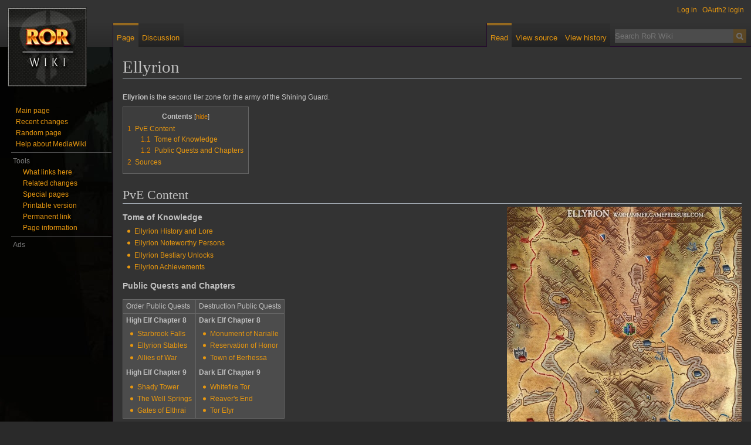

--- FILE ---
content_type: text/html; charset=UTF-8
request_url: https://wiki.returnofreckoning.com/Ellyrion
body_size: 5224
content:
<!DOCTYPE html>
<html class="client-nojs" lang="en" dir="ltr">
<head>
<meta charset="UTF-8"/>
<title>Ellyrion - RoR Wiki</title>
<script type="5f2bf8fcf13121ea1e48f2ac-text/javascript">document.documentElement.className="client-js";RLCONF={"wgBreakFrames":false,"wgSeparatorTransformTable":["",""],"wgDigitTransformTable":["",""],"wgDefaultDateFormat":"dmy","wgMonthNames":["","January","February","March","April","May","June","July","August","September","October","November","December"],"wgRequestId":"30bcb604b086054ecf4ec90b","wgCSPNonce":false,"wgCanonicalNamespace":"","wgCanonicalSpecialPageName":false,"wgNamespaceNumber":0,"wgPageName":"Ellyrion","wgTitle":"Ellyrion","wgCurRevisionId":12715,"wgRevisionId":12715,"wgArticleId":128,"wgIsArticle":true,"wgIsRedirect":false,"wgAction":"view","wgUserName":null,"wgUserGroups":["*"],"wgCategories":[],"wgPageContentLanguage":"en","wgPageContentModel":"wikitext","wgRelevantPageName":"Ellyrion","wgRelevantArticleId":128,"wgIsProbablyEditable":false,"wgRelevantPageIsProbablyEditable":false,"wgRestrictionEdit":[],"wgRestrictionMove":[],"wgVisualEditor":{"pageLanguageCode":"en","pageLanguageDir":"ltr","pageVariantFallbacks":"en"},
"wgEditSubmitButtonLabelPublish":false};RLSTATE={"site.styles":"ready","user.styles":"ready","user":"ready","user.options":"loading","mediawiki.skinning.interface":"ready","skins.darkvector.styles":"ready","ext.visualEditor.desktopArticleTarget.noscript":"ready"};RLPAGEMODULES=["site","mediawiki.page.ready","mediawiki.toc","ext.SimpleTooltip","ext.visualEditor.desktopArticleTarget.init","ext.visualEditor.targetLoader","skins.darkvector.js"];</script>
<script type="5f2bf8fcf13121ea1e48f2ac-text/javascript">(RLQ=window.RLQ||[]).push(function(){mw.loader.implement("user.options@1i9g4",function($,jQuery,require,module){mw.user.tokens.set({"patrolToken":"+\\","watchToken":"+\\","csrfToken":"+\\"});});});</script>
<link rel="stylesheet" href="/load.php?lang=en&amp;modules=ext.visualEditor.desktopArticleTarget.noscript%7Cmediawiki.skinning.interface%7Cskins.darkvector.styles&amp;only=styles&amp;skin=darkvector"/>
<script async="" src="/load.php?lang=en&amp;modules=startup&amp;only=scripts&amp;raw=1&amp;skin=darkvector" type="5f2bf8fcf13121ea1e48f2ac-text/javascript"></script>
<meta name="ResourceLoaderDynamicStyles" content=""/>
<link rel="stylesheet" href="/load.php?lang=en&amp;modules=site.styles&amp;only=styles&amp;skin=darkvector"/>
<meta name="generator" content="MediaWiki 1.38.2"/>
<meta name="format-detection" content="telephone=no"/>
<link rel="shortcut icon" href="/favicon.ico"/>
<link rel="search" type="application/opensearchdescription+xml" href="/opensearch_desc.php" title="RoR Wiki (en)"/>
<link rel="EditURI" type="application/rsd+xml" href="https://wiki.returnofreckoning.com/api.php?action=rsd"/>
<link rel="alternate" type="application/atom+xml" title="RoR Wiki Atom feed" href="/index.php?title=Special:RecentChanges&amp;feed=atom"/>
<!--[if lt IE 7]><style type="text/css">body{behavior:url("/skins/DarkVector/csshover.min.htc")}</style><![endif]-->
</head>
<body class="mediawiki ltr sitedir-ltr mw-hide-empty-elt ns-0 ns-subject page-Ellyrion rootpage-Ellyrion skin-darkvector action-view">		<div id="mw-page-base" class="noprint"></div>
		<div id="mw-head-base" class="noprint"></div>
		<div id="content" class="mw-body" role="main">
			<a id="top"></a>

						<div class="mw-indicators">
</div>
			<h1 id="firstHeading" class="firstHeading" lang="en">Ellyrion</h1>
									<div id="bodyContent" class="mw-body-content">
									<div id="siteSub">From RoR Wiki</div>
								<div id="contentSub"></div>
												<div id="jump-to-nav" class="mw-jump">
					Jump to:					<a href="#mw-head">navigation</a>, 					<a href="#p-search">search</a>
				</div>
				<div id="mw-content-text" class="mw-body-content mw-content-ltr" lang="en" dir="ltr"><div class="mw-parser-output"><p><b>Ellyrion</b>&#160;is the second&#160;tier&#160;zone&#160;for the&#160;army&#160;of the&#160;Shining Guard.
</p>
<div id="toc" class="toc" role="navigation" aria-labelledby="mw-toc-heading"><input type="checkbox" role="button" id="toctogglecheckbox" class="toctogglecheckbox" style="display:none" /><div class="toctitle" lang="en" dir="ltr"><h2 id="mw-toc-heading">Contents</h2><span class="toctogglespan"><label class="toctogglelabel" for="toctogglecheckbox"></label></span></div>
<ul>
<li class="toclevel-1 tocsection-1"><a href="#PvE_Content"><span class="tocnumber">1</span> <span class="toctext">PvE Content</span></a>
<ul>
<li class="toclevel-2 tocsection-2"><a href="#Tome_of_Knowledge"><span class="tocnumber">1.1</span> <span class="toctext">Tome of Knowledge</span></a></li>
<li class="toclevel-2 tocsection-3"><a href="#Public_Quests_and_Chapters"><span class="tocnumber">1.2</span> <span class="toctext">Public Quests and Chapters</span></a></li>
</ul>
</li>
<li class="toclevel-1 tocsection-4"><a href="#Sources"><span class="tocnumber">2</span> <span class="toctext">Sources</span></a></li>
</ul>
</div>

<h1><span class="mw-headline" id="PvE_Content">PvE Content</span></h1>
<div class="floatright"><a href="/File:Ellyrionn.jpg" class="image"><img alt="Ellyrionn.jpg" src="/images/thumb/d/dd/Ellyrionn.jpg/400px-Ellyrionn.jpg" decoding="async" width="400" height="400" srcset="/images/thumb/d/dd/Ellyrionn.jpg/600px-Ellyrionn.jpg 1.5x, /images/d/dd/Ellyrionn.jpg 2x" /></a></div>
<h3><span class="mw-headline" id="Tome_of_Knowledge">Tome of Knowledge</span></h3>
<ul><li><a href="/Ellyrion_History_and_Lore" title="Ellyrion History and Lore">Ellyrion History and Lore</a></li>
<li><a href="/Ellyrion_Noteworthy_Persons" title="Ellyrion Noteworthy Persons">Ellyrion Noteworthy Persons</a></li>
<li><a href="/Ellyrion_Bestiary_Unlocks" title="Ellyrion Bestiary Unlocks">Ellyrion Bestiary Unlocks</a></li>
<li><a href="/Ellyrion_Achievements" title="Ellyrion Achievements">Ellyrion Achievements</a></li></ul>
<h3><span class="mw-headline" id="Public_Quests_and_Chapters">Public Quests and Chapters</span></h3>
<table class="wikitable">
<tbody><tr>
<td>Order Public Quests
</td>
<td>Destruction Public Quests
</td></tr>
<tr>
<td><b>High Elf Chapter 8</b>
<ul><li><a href="/Public_Quests#Ellyrion" title="Public Quests">Starbrook Falls</a></li>
<li><a href="/Public_Quests#Ellyrion" title="Public Quests">Ellyrion Stables</a></li>
<li><a href="/Public_Quests#Ellyrion" title="Public Quests">Allies of War</a></li></ul>
<p><b>High Elf Chapter 9</b>
</p>
<ul><li><a href="/Public_Quests#Ellyrion" title="Public Quests">Shady Tower</a></li>
<li><a href="/Public_Quests#Ellyrion" title="Public Quests">The Well Springs</a></li>
<li><a href="/Public_Quests#Ellyrion" title="Public Quests">Gates of Elthrai</a></li></ul>
</td>
<td><b>Dark Elf Chapter 8</b>
<ul><li><a href="/Public_Quests#Ellyrion_2" title="Public Quests">Monument of Narialle</a></li>
<li><a href="/Public_Quests#Ellyrion_2" title="Public Quests">Reservation of Honor</a></li>
<li><a href="/Public_Quests#Ellyrion_2" title="Public Quests">Town of Berhessa</a></li></ul>
<p><b>Dark Elf Chapter 9</b>
</p>
<ul><li><a href="/Public_Quests#Ellyrion_2" title="Public Quests">Whitefire Tor</a></li>
<li><a href="/Public_Quests#Ellyrion_2" title="Public Quests">Reaver's End</a></li>
<li><a href="/Public_Quests#Ellyrion_2" title="Public Quests">Tor Elyr</a></li></ul>
</td></tr></tbody></table>
<h1><span class="mw-headline" id="Sources">Sources</span></h1>
<p><i><b>Maps powered by&#160;<a rel="nofollow" class="external free" href="http://guides.gamepressure.com/">http://guides.gamepressure.com/</a>&#160;and edited by Ghatisgob.</b></i>
</p>
<!-- 
NewPP limit report
Cached time: 20251115055624
Cache expiry: 86400
Reduced expiry: false
Complications: []
CPU time usage: 0.028 seconds
Real time usage: 0.032 seconds
Preprocessor visited node count: 29/1000000
Post‐expand include size: 0/2097152 bytes
Template argument size: 0/2097152 bytes
Highest expansion depth: 2/100
Expensive parser function count: 0/100
Unstrip recursion depth: 0/20
Unstrip post‐expand size: 0/5000000 bytes
-->
<!--
Transclusion expansion time report (%,ms,calls,template)
100.00%    0.000      1 -total
-->

<!-- Saved in parser cache with key ror_wiki:pcache:idhash:128-0!canonical and timestamp 20251115055624 and revision id 12715. Serialized with JSON.
 -->
</div></div>					<div class="printfooter">
						Retrieved from "<a dir="ltr" href="https://wiki.returnofreckoning.com/index.php?title=Ellyrion&amp;oldid=12715">https://wiki.returnofreckoning.com/index.php?title=Ellyrion&amp;oldid=12715</a>"					</div>
				<div id="catlinks" class="catlinks catlinks-allhidden" data-mw="interface"></div>				<div class="visualClear"></div>
							</div>
		</div>
		<div id="mw-navigation">
			<h2>Navigation menu</h2>

			<div id="mw-head">
									<div id="p-personal" role="navigation" class="" aria-labelledby="p-personal-label">
						<h3 id="p-personal-label">Personal tools</h3>
						<ul>
							<li id="pt-login" class="mw-list-item"><a href="/index.php?title=Special:UserLogin&amp;returnto=Ellyrion" title="You are encouraged to log in; however, it is not mandatory [o]" accesskey="o">Log in</a></li><li id="pt-anon_oauth_login" class="mw-list-item"><a href="/index.php?title=Special:OAuth2Client/redirect&amp;returnto=Ellyrion">OAuth2 login</a></li>						</ul>
					</div>
									<div id="left-navigation">
										<div id="p-namespaces" role="navigation" class="darkvectorTabs" aria-labelledby="p-namespaces-label">
						<h3 id="p-namespaces-label">Namespaces</h3>
						<ul>
															<li  id="ca-nstab-main" class="selected"><span><a href="/Ellyrion"  title="View the content page [c]" accesskey="c">Page</a></span></li>
															<li  id="ca-talk" class="new"><span><a href="/index.php?title=Talk:Ellyrion&amp;action=edit&amp;redlink=1"  title="Discussion about the content page [t]" accesskey="t" rel="discussion">Discussion</a></span></li>
													</ul>
					</div>
										<div id="p-variants" role="navigation" class="darkvectorMenu emptyPortlet" aria-labelledby="p-variants-label">
												<h3 id="p-variants-label">
							<span>Variants</span><a href="#"></a>
						</h3>

						<div class="menu">
							<ul>
															</ul>
						</div>
					</div>
									</div>
				<div id="right-navigation">
										<div id="p-views" role="navigation" class="darkvectorTabs" aria-labelledby="p-views-label">
						<h3 id="p-views-label">Views</h3>
						<ul>
															<li id="ca-view" class="selected"><span><a href="/Ellyrion" >Read</a></span></li>
															<li id="ca-viewsource"><span><a href="/index.php?title=Ellyrion&amp;action=edit"  title="This page is protected.&#10;You can view its source [e]" accesskey="e">View source</a></span></li>
															<li id="ca-history" class="collapsible"><span><a href="/index.php?title=Ellyrion&amp;action=history"  title="Past revisions of this page [h]" accesskey="h">View history</a></span></li>
													</ul>
					</div>
										<div id="p-cactions" role="navigation" class="darkvectorMenu emptyPortlet" aria-labelledby="p-cactions-label">
						<h3 id="p-cactions-label"><span>More</span><a href="#"></a></h3>

						<div class="menu">
							<ul>
															</ul>
						</div>
					</div>
										<div id="p-search" role="search">
						<h3>
							<label for="searchInput">Search</label>
						</h3>

						<form action="/index.php" id="searchform">
							<div id="simpleSearch">
							<input type="search" name="search" placeholder="Search RoR Wiki" aria-label="Search RoR Wiki" autocapitalize="sentences" title="Search RoR Wiki [f]" accesskey="f" id="searchInput"/><input type="hidden" value="Special:Search" name="title"/><input type="submit" name="fulltext" value="Search" title="Search the pages for this text" id="mw-searchButton" class="searchButton mw-fallbackSearchButton"/><input type="submit" name="go" value="Go" title="Go to a page with this exact name if it exists" id="searchButton" class="searchButton"/>							</div>
						</form>
					</div>
									</div>
			</div>
			<div id="mw-panel">
				<div id="p-logo" role="banner"><a class="mw-wiki-logo" href="/Main_Page"  title="Visit the main page"></a></div>
						<div class="portal" role="navigation" id='p-navigation' aria-labelledby='p-navigation-label'>
			<h3 id='p-navigation-label'>Navigation</h3>

			<div class="body">
									<ul>
						<li id="n-mainpage-description" class="mw-list-item"><a href="/Main_Page" icon="home" title="Visit the main page [z]" accesskey="z">Main page</a></li><li id="n-recentchanges" class="mw-list-item"><a href="/Special:RecentChanges" icon="recentChanges" title="A list of recent changes in the wiki [r]" accesskey="r">Recent changes</a></li><li id="n-randompage" class="mw-list-item"><a href="/Special:Random" icon="die" title="Load a random page [x]" accesskey="x">Random page</a></li><li id="n-help-mediawiki" class="mw-list-item"><a href="https://www.mediawiki.org/wiki/Special:MyLanguage/Help:Contents">Help about MediaWiki</a></li>					</ul>
							</div>
		</div>
			<div class="portal" role="navigation" id='p-tb' aria-labelledby='p-tb-label'>
			<h3 id='p-tb-label'>Tools</h3>

			<div class="body">
									<ul>
						<li id="t-whatlinkshere" class="mw-list-item"><a href="/Special:WhatLinksHere/Ellyrion" title="A list of all wiki pages that link here [j]" accesskey="j">What links here</a></li><li id="t-recentchangeslinked" class="mw-list-item"><a href="/Special:RecentChangesLinked/Ellyrion" rel="nofollow" title="Recent changes in pages linked from this page [k]" accesskey="k">Related changes</a></li><li id="t-specialpages" class="mw-list-item"><a href="/Special:SpecialPages" title="A list of all special pages [q]" accesskey="q">Special pages</a></li><li id="t-print" class="mw-list-item"><a href="javascript:print();" rel="alternate" title="Printable version of this page [p]" accesskey="p">Printable version</a></li><li id="t-permalink" class="mw-list-item"><a href="/index.php?title=Ellyrion&amp;oldid=12715" title="Permanent link to this revision of the page">Permanent link</a></li><li id="t-info" class="mw-list-item"><a href="/index.php?title=Ellyrion&amp;action=info" title="More information about this page">Page information</a></li>					</ul>
							</div>
		</div>
			<div class="portal" role="navigation" id='p-Ads' aria-labelledby='p-Ads-label'>
			<h3 id='p-Ads-label'>Ads</h3>

			<div class="body">
				<div style="margin:0 0 0 -1.25em">
<script async src="https://pagead2.googlesyndication.com/pagead/js/adsbygoogle.js" type="5f2bf8fcf13121ea1e48f2ac-text/javascript"></script>
<!-- Wiki -->
<ins class="adsbygoogle"
     style="display:block"
     data-ad-client="ca-pub-9302098306226831"
     data-ad-slot="7706214335"
     data-ad-format="auto"
     data-full-width-responsive="true"></ins>
<script type="5f2bf8fcf13121ea1e48f2ac-text/javascript">
     (adsbygoogle = window.adsbygoogle || []).push({});
</script>
</div><script type="5f2bf8fcf13121ea1e48f2ac-text/javascript">$('#p-Ads').addClass('persistent');</script>			</div>
		</div>
				</div>
		</div>
		<div id="footer" role="contentinfo">
							<ul id="footer-info">
											<li id="footer-info-lastmod"> This page was last edited on 10 July 2017, at 16:07.</li>
									</ul>
							<ul id="footer-places">
											<li id="footer-places-privacy"><a href="/RoR_Wiki:Privacy_policy" title="RoR Wiki:Privacy policy">Privacy policy</a></li>
											<li id="footer-places-about"><a href="/RoR_Wiki:About" title="RoR Wiki:About">About RoR Wiki</a></li>
											<li id="footer-places-disclaimer"><a href="/RoR_Wiki:General_disclaimer" title="RoR Wiki:General disclaimer">Disclaimers</a></li>
									</ul>
										<ul id="footer-icons" class="noprint">
											<li id="footer-poweredbyico">
							<a href="https://www.mediawiki.org/"><img src="/resources/assets/poweredby_mediawiki_88x31.png" alt="Powered by MediaWiki" srcset="/resources/assets/poweredby_mediawiki_132x47.png 1.5x, /resources/assets/poweredby_mediawiki_176x62.png 2x" width="88" height="31" loading="lazy"/></a>						</li>
									</ul>
						<div style="clear:both"></div>
		</div>
		<script type="5f2bf8fcf13121ea1e48f2ac-text/javascript">(RLQ=window.RLQ||[]).push(function(){mw.log.warn("This page is using the deprecated ResourceLoader module \"mediawiki.skinning.interface\".\n[1.37] The use of the `content` feature with ResourceLoaderSkinModule is deprecated. Use `content-media` instead. [1.37] The use of the `legacy` feature with ResourceLoaderSkinModule is deprecated(T89981). More information can be found at [[mw:Manual:ResourceLoaderSkinModule]]. ");mw.config.set({"wgPageParseReport":{"limitreport":{"cputime":"0.028","walltime":"0.032","ppvisitednodes":{"value":29,"limit":1000000},"postexpandincludesize":{"value":0,"limit":2097152},"templateargumentsize":{"value":0,"limit":2097152},"expansiondepth":{"value":2,"limit":100},"expensivefunctioncount":{"value":0,"limit":100},"unstrip-depth":{"value":0,"limit":20},"unstrip-size":{"value":0,"limit":5000000},"timingprofile":["100.00%    0.000      1 -total"]},"cachereport":{"timestamp":"20251115055624","ttl":86400,"transientcontent":false}}});mw.config.set({"wgBackendResponseTime":244});});</script>
	<script src="/cdn-cgi/scripts/7d0fa10a/cloudflare-static/rocket-loader.min.js" data-cf-settings="5f2bf8fcf13121ea1e48f2ac-|49" defer></script></body>
</html>


--- FILE ---
content_type: text/html; charset=utf-8
request_url: https://www.google.com/recaptcha/api2/aframe
body_size: 264
content:
<!DOCTYPE HTML><html><head><meta http-equiv="content-type" content="text/html; charset=UTF-8"></head><body><script nonce="tiP-1alVDczYRP8W--U3Qg">/** Anti-fraud and anti-abuse applications only. See google.com/recaptcha */ try{var clients={'sodar':'https://pagead2.googlesyndication.com/pagead/sodar?'};window.addEventListener("message",function(a){try{if(a.source===window.parent){var b=JSON.parse(a.data);var c=clients[b['id']];if(c){var d=document.createElement('img');d.src=c+b['params']+'&rc='+(localStorage.getItem("rc::a")?sessionStorage.getItem("rc::b"):"");window.document.body.appendChild(d);sessionStorage.setItem("rc::e",parseInt(sessionStorage.getItem("rc::e")||0)+1);localStorage.setItem("rc::h",'1763186186077');}}}catch(b){}});window.parent.postMessage("_grecaptcha_ready", "*");}catch(b){}</script></body></html>

--- FILE ---
content_type: text/css; charset=utf-8
request_url: https://wiki.returnofreckoning.com/load.php?lang=en&modules=site.styles&only=styles&skin=darkvector
body_size: 637
content:
div#mw-panel{width:12em}div#footer,#mw-head-base,div#content{margin-left:12em}#left-navigation{margin-left:12em}body.mediawiki{background-image:url(https://www.returnofreckoning.com/forum/styles/dawar/theme/images/theme/ror.jpg);background-position:center;background-repeat:repeat !important}.plainlist ol,.plainlist ul{line-height:inherit;list-style:none none;margin:0 }.plainlist ol li,.plainlist ul li{margin-bottom:0 }.plainlist li ol,.plainlist li ul{margin-left:1.6em }.box-inline{color:#0E0E0E !important;border-style:solid;border-width:2px;border-color:#db8200;border-radius:4px }.box-inline .heading{border-radius:3px }.box-inline hr{background:#CCC !important;margin:5px 0px 5px }.box-inline .heading .mw-headline{color:white }.box-inline .heading .mw-headline img{margin-right:5px }.box-inline .subheading,span[style="color:#FFCD51"]{color:#273442 !important }.grid-container{display:grid;grid-template-areas:'header header header header header header' 'middle middle middle middle middle right' 'middle2 middle2 middle2 middle2 middle2 right' 'middle3 middle3 middle3 middle3 middle3 right' 'bottom bottom bottom bottom bottom right' }@media only screen and (max-width:80rem){.grid-container{grid-template-areas:'header header header header header header' 'middle middle middle middle right right' 'middle2 middle2 middle2 middle2 right right ' 'middle3 middle3 middle3 middle3 middle3 middle3' 'bottom bottom bottom bottom bottom bottom' }}@media only screen and (max-width:64rem){.grid-container{grid-template-areas:'header header header header header header' 'middle middle middle middle middle middle' 'middle2 middle2 middle2 middle2 middle2 middle2' 'middle3 middle3 middle3 middle3 middle3 middle3' 'right right right right right right' 'bottom bottom bottom bottom bottom bottom' }}.header{grid-area:header }.bottom{grid-area:bottom }.left{grid-area:left }.right{grid-area:right }.middle{grid-area:middle }.middle2{grid-area:middle2 }.middle3{grid-area:middle3 }.infobox{float:right;clear:right}.darktable,.darkbox{border:1px solid #aaa;padding:5px;background:#F9F9F9;margin:0.5em 0em 1em 0.5em}.darktable,.stylish{font-size:89%}.darktable,.darkbox{border:1px solid #aaa;padding:5px;background:#F9F9F9;margin:0.5em 0em 1em 0.5em}.darktable,.stylish{font-size:89%}.stylish{padding:5px;margin:0.5em 0em 1em 0.5em}table.darktable th,table.darktable tr:not(:first-child) th.outer,table.darkbox th,table.darkbox tr:not(:first-child) th.outer,table.stylish td:first-child{background-color:#ccf;padding:0 0.5em}table.darktable caption{font-size:120%;font-weight:bold}table.darktable tr:not(:first-child) th,table.darkbox tr:not(:first-child) th{background-color:#ddf}.rowtitle{font-size:1.15em;padding:0.2em 2em 0.2em 0.5em}table.extrapadding td{padding-left:4px;padding-right:4px}table.td-right td{text-align:right}.title{background-color:#ddf;text-align:center;font-weight:bold;padding:1px 2px}.alt,.rowtitle{background-color:#e9e9ff}table.zebra > tbody > tr:nth-child(2n+1){background-color:#e9e9ff}.darktable,.darkbox,div.forumheader{background-color:#181818;border-color:#5a5a5a}.navbox-even,.alt,.darktable .alt,.rowtitle,.darktable .rowtitle,.darkbox .alt{background-color:#202020}table.zebra.darktable > tbody > tr:nth-child(2n+1),table.zebra.darkbox > tbody > tr:nth-child(2n+1){background-color:#202020}table.zebra> tbody > tr:nth-child(2n+1),table.zebra.darkbox > tbody > tr:nth-child(2n+1){background-color:#282828}table.darktable th,table.darkbox th,.navbox-title,table.navbox th,table.stylish td:first-child{background-color:#062540}table.darktable td.title,.darkbox td.title{background-color:#303030}table.darktable tr:not(:first-child) th,table.darkbox tr:not(:first-child) th,.navbox-abovebelow,.navbox-group,.navbox-subgroup .navbox-title{background-color:#072C4D}